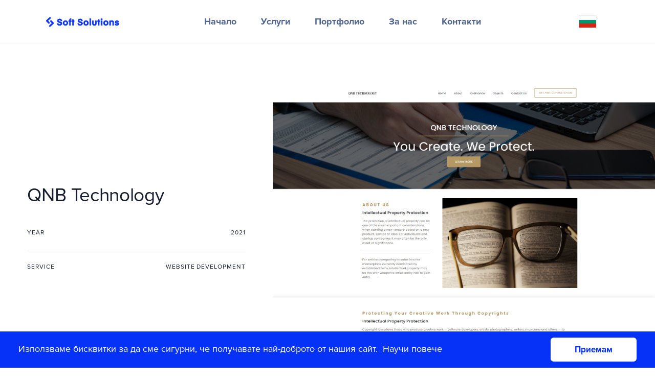

--- FILE ---
content_type: text/html; charset=utf-8
request_url: http://softsolutions.ltd/portfolio/qnb-technology/
body_size: 4452
content:



<!DOCTYPE html>
<html lang="bg">
<head>
    <meta charset="utf-8">
    <meta name="viewport" content="width=device-width, initial-scale=1, shrink-to-fit=no">
    <meta http-equiv="x-ua-compatible" content="ie=edge">

    
    <meta name = "seobility" content = "4fb579d1827ee644414794a23ace510e">


    <title>QNB Technology</title>
        <link rel="apple-touch-icon" sizes="57x57" href="/media/ftqkfjlz/logoblue.png?anchor=center&amp;mode=crop&amp;width=57&amp;height=57">
        <link rel="apple-touch-icon" sizes="60x60" href="/media/ftqkfjlz/logoblue.png?anchor=center&amp;mode=crop&amp;width=60&amp;height=60">
        <link rel="apple-touch-icon" sizes="72x72" href="/media/ftqkfjlz/logoblue.png?anchor=center&amp;mode=crop&amp;width=72&amp;height=72">
        <link rel="apple-touch-icon" sizes="76x76" href="/media/ftqkfjlz/logoblue.png?anchor=center&amp;mode=crop&amp;width=76&amp;height=76">
        <link rel="apple-touch-icon" sizes="114x114" href="/media/ftqkfjlz/logoblue.png?anchor=center&amp;mode=crop&amp;width=114&amp;height=114">
        <link rel="apple-touch-icon" sizes="120x120" href="/media/ftqkfjlz/logoblue.png?anchor=center&amp;mode=crop&amp;width=120&amp;height=120">
        <link rel="apple-touch-icon" sizes="144x144" href="/media/ftqkfjlz/logoblue.png?anchor=center&amp;mode=crop&amp;width=144&amp;height=144">
        <link rel="apple-touch-icon" sizes="152x152" href="/media/ftqkfjlz/logoblue.png?anchor=center&amp;mode=crop&amp;width=152&amp;height=152">
        <link rel="apple-touch-icon" sizes="180x180" href="/media/ftqkfjlz/logoblue.png?anchor=center&amp;mode=crop&amp;width=180&amp;height=180">
        <link rel="icon" type="image/png" sizes="32x32" href="/media/ftqkfjlz/logoblue.png?anchor=center&amp;mode=crop&amp;width=32&amp;height=32">
        <link rel="icon" type="image/png" sizes="96x96" href="/media/ftqkfjlz/logoblue.png?anchor=center&amp;mode=crop&amp;width=96&amp;height=96">
        <link rel="icon" type="image/png" sizes="16x16" href="/media/ftqkfjlz/logoblue.png?anchor=center&amp;mode=crop&amp;width=16&amp;height=16">
        <meta name="msapplication-TileColor" content="#0631f6">
        <meta name="msapplication-TileImage" content="/media/ftqkfjlz/logoblue.png?anchor=center&amp;mode=crop&amp;width=144&amp;height=144">
    <meta name="description" content="">
    <meta property="og:site_name" content="Soft Solutions">
    <meta property="og:locale" content="bg" />
    <meta property="og:title" content="QNB Technology" />
    <meta property="og:description" content="" />
    <meta property="og:type" content="article" />
    <meta property="og:url" content="http://softsolutions.ltd/portfolio/qnb-technology/" />
        <meta property="og:image" content="http://softsolutions.ltd/media/3ujdhic2/main.png" />
        <meta name="twitter:image" content="http://softsolutions.ltd/media/3ujdhic2/main.png">
    <meta name="twitter:description" content="">
    <meta name="twitter:card" content="summary">
    <meta name="twitter:title" content="QNB Technology">
    <meta name="twitter:site" content=@Softsolutions10 />

    <link rel="canonical" href="http://softsolutions.ltd/portfolio/qnb-technology/" />

        <meta name="robots" content="index, follow">



    <link rel="stylesheet" href="https://use.fontawesome.com/releases/v5.8.2/css/all.css"
          integrity="sha384-oS3vJWv+0UjzBfQzYUhtDYW+Pj2yciDJxpsK1OYPAYjqT085Qq/1cq5FLXAZQ7Ay"
          crossorigin="anonymous">

    <link href="/DependencyHandler.axd?s=[base64]&amp;t=Css&amp;cdv=784706575" type="text/css" rel="stylesheet"/>
    <script src="https://code.jquery.com/jquery-3.4.1.min.js"
            integrity="sha256-CSXorXvZcTkaix6Yvo6HppcZGetbYMGWSFlBw8HfCJo="
            crossorigin="anonymous"></script>
    <style>
    </style>

    <script>
    (function (w, d, s, l, i) {
        w[l] = w[l] || []; w[l].push({
            'gtm.start':
                new Date().getTime(), event: 'gtm.js'
        }); var f = d.getElementsByTagName(s)[0],
            j = d.createElement(s), dl = l != 'dataLayer' ? '&l=' + l : ''; j.async = true; j.src =
                'https://www.googletagmanager.com/gtm.js?id=' + i + dl; f.parentNode.insertBefore(j, f);
    })(window, document, 'script', 'dataLayer', 'G-YW29BTKH1L');
</script>

</head>
<body>
    <noscript>
    <iframe src="https://www.googletagmanager.com/ns.html?id=G-YW29BTKH1L"
            height="0" width="0" style="display:none;visibility:hidden"></iframe>
</noscript>
    <noscript>
        <div class="container-fluid">
            <div class="alert alert-danger text-center">
                This site requires JavaScript. Some parts of the site will <strong>not</strong>work if JavaScript is disabled.
            </div>
        </div>
    </noscript>

    





<nav class="navbar navbar-light navbar-expand-lg border-bottom bg-white">
    <div class="container">
        <a class="navbar-brand" href="/">
            <img src="http://softsolutions.ltd/media/hubpzu2z/newcolor2020.png" class="navbar-brand-img" alt="Soft Solutions">
        </a>
        <button class="navbar-toggler" type="button" data-toggle="collapse" data-target="#navbarCollapse" aria-controls="navbarCollapse" aria-expanded="false" aria-label="Toggle navigation">
            <span class="navbar-toggler-icon"></span>
        </button>
        <div class="collapse navbar-collapse" id="navbarCollapse">
            <button class="navbar-toggler" type="button" data-toggle="collapse" data-target="#navbarCollapse" aria-controls="navbarCollapse" aria-expanded="false" aria-label="Toggle navigation">
                <i class="fe fe-x"></i>
            </button>
            <ul class="navbar-nav ml-auto">
                
            <li class="nav-item">
                <a href="/" class="nav-link" target=""
                   >
                    Начало
                </a>
            </li>
            <li class="nav-item">
                <a href="/#our-services" class="nav-link" target=""
                   data-toggle=smooth-scroll>
                    Услуги
                </a>
            </li>
            <li class="nav-item">
                <a href="/portfolio/" class="nav-link" target=""
                   >
                    Портфолио
                </a>
            </li>
            <li class="nav-item">
                <a href="/za-nas/" class="nav-link" target=""
                   >
                    За нас
                </a>
            </li>
            <li class="nav-item">
                <a href="/kontakti/" class="nav-link" target=""
                   >
                    Контакти
                </a>
            </li>
            </ul>
                <ul class="navbar-nav ml-auto">
        <li class="nav-item dropdown">
            <a class="nav-link dropdown-toggle"  data-toggle="dropdown" href="/portfolio/qnb-technology/" aria-haspopup="true" aria-expanded="false">
                <div class="flag bg"></div>
            </a>
            <ul class="dropdown-menu ss-language-dd">
                    <li class="dropdown-item">
                        <a class="nav-link" href="/portfolio/qnb-technology/">
                            <div class="flag bg"></div>
                        </a>
                    </li>
            </ul>
        </li>
    </ul>


        </div>
    </div>
</nav>









<script>
    $(document).ready(function () {
        $("body").css("overflow","visible")
    });
</script>
<div class="container-fluid px-md-0">
    <div class="row justify-content-between no-gutters mx-md-0">
        <div class="col-12 col-md-4 position-md-sticky d-flex align-items-center vh-md-100 mx-auto" style="top: 0;">
            <aside class="flex-grow-1 py-8 py-md-10">
                <div class="img-fluid mb-4 text-body">
                    <h1>QNB Technology</h1>
                </div>
                <div class="font-size-lg mb-7 text-muted">
                    
                </div>
                <ul class="list-group list-group-flush">
                    <li class="list-group-item">
                        <h6 class="d-flex mb-0 text-uppercase">
                            Year <span class="ml-auto">2021</span>
                        </h6>
                    </li>
                    <li class="list-group-item">
                        <h6 class="d-flex mb-0 text-uppercase">
                            Service <span class="ml-auto">Website Development</span>
                        </h6>
                    </li>
                </ul>
            </aside>
        </div>
        <div class="col-12 col-md-7">
            <section class="pt-md-10">
                    <img class="w-100 h-auto" src="/media/q3ppihor/home.png" alt="Home">
            </section>
        </div>
    </div>
</div>





<footer>
        <div class="ss-bg-white pt-8 pb-8 pl-0 pr-0 mt-20"
             >
            <div class="container">
                <div class="row ss-justify-content-center">

                    

<div class="col-md-3 pt-md-8 pb-sm-0 pb-0 ">
    <a class="navbar-brand" href="/">
        <img src="/media/hubpzu2z/newcolor2020.png" alt="Начало" class="footer-brand img-fluid mb-2 ss-footer-logo">
    </a>
    <p class="text-gray-700 mb-2">
        Soft Solutions е агенция за уеб разработка, която се стреми да предоставя най-добрите персонализирани решения за вашия бизнес.
    </p>
    
</div>


<div class="col-md-3 pt-4 pt-md-8 pb-sm-0 pb-md-6 ">
    <h6 class="font-weight-bold text-uppercase text-gray-700 mb-0">
        Услуги
    </h6>
            <ul class="list-unstyled text-muted mb-0 mt-2">
                <li class="mb-3">
                    <a href="/uslugi/razrabotka-na-uebsait/" class="text-reset">
                        Разработка на уеб сайт
                    </a>
                </li>
                <li class="mb-3">
                    <a href="/uslugi/izrabotka-na-onlain-magazin/" class="text-reset">
                        Изработка на онлайн магазин
                    </a>
                </li>
                <li class="mb-3">
                    <a href="/uslugi/ux-ui-dizain/" class="text-reset">
                        UX &amp; UI Дизайн
                    </a>
                </li>
                <li class="mb-3">
                    <a href="/uslugi/gdpr-konsultirane/" class="text-reset">
                        GDPR Консултиране
                    </a>
                </li>
        </ul>

</div>

<div class="col-md-3 pt-4 pt-md-8 pb-sm-0 pb-md-6 ">
    <h6 class="font-weight-bold text-uppercase text-gray-700 mb-0">
         Легално
    </h6>
            <ul class="list-unstyled text-muted mb-0 mt-2">
                <li class="mb-3">
                    <a href="/usloviya-za-polzvane/" class="text-reset">
                        Условия за ползване
                    </a>
                </li>
                <li class="mb-3">
                    <a href="/politika-za-poveritelnost/" class="text-reset">
                        Политика за поверителност
                    </a>
                </li>
        </ul>

</div>

<div class="col-md-3 pt-4 pt-md-8 pb-sm-0 pb-md-6 ">
    <h6 class="font-weight-bold text-uppercase text-gray-700 mb-0">
        Контакти
    </h6>
            <ul class="list-unstyled text-muted mb-0 mt-2">
                <li class="mb-3">
                    <a href="/za-nas/" class="text-reset">
                        За нас
                    </a>
                </li>
                <li class="mb-3">
                    <a href="/kontakti/" class="text-reset">
                        Контакти
                    </a>
                </li>
        </ul>

</div>

<div class="col-md-12 pt-0 pb-sm-0 pb-md-6  ss-text-container">
    <h6 class="font-weight-bold text-uppercase text-gray-700 mb-0">
        
    </h6>
    <div class="mt-2">
        <ul class="list-unstyled list-inline list-social mb-6 mb-md-0">
                <li class="list-inline-item list-social-item mr-3">
                    <a href="https://www.facebook.com/softsolutions1/" class="btn btn-primary-soft btn-rounded-circle" target="_blank">
                        <i class="fab fab fa-facebook-f"></i>
                    </a>
                </li>
                <li class="list-inline-item list-social-item mr-3">
                    <a href="https://dribbble.com/softsolutions" class="btn btn-primary-soft btn-rounded-circle" target="_blank">
                        <i class="fab fas fa-basketball-ball"></i>
                    </a>
                </li>
                <li class="list-inline-item list-social-item mr-3">
                    <a href="https://www.instagram.com/softsolutions.ltd/" class="btn btn-primary-soft btn-rounded-circle" target="_blank">
                        <i class="fab fab fa-instagram"></i>
                    </a>
                </li>
                <li class="list-inline-item list-social-item mr-3">
                    <a href="https://twitter.com/SoftSolutionsL1" class="btn btn-primary-soft btn-rounded-circle" target="_blank">
                        <i class="fab fab fa-twitter"></i>
                    </a>
                </li>
        </ul>
    </div>
</div>

                </div>
            </div>
        </div>
</footer>
    <section class="bg-dark mb-0">
        <div class="container text-center py-2">
            <small class="text-muted mb-0 ">Soft Solutions всички права запазени 2021.</small>
        </div>
    </section>




<style>
    #cookieCardBody > p {
        display: inline;
        margin-top: 1rem;
        margin-bottom: .5rem;
    }
</style>


    <div id="cookieCard" class="text-white bg-primary hide py-3" >
        <div class="container-fluid">
            <div class="row px-4">
                <div class="col-12 col-md-10">
                    <div id="cookieCardBody" class="card-text my-auto pt-2">
                        <p>Използваме бисквитки за да сме сигурни, че получавате най-доброто от нашия сайт.</p>&nbsp;
                        <a class="text-white"
                           href="/politika-za-poveritelnost/">Научи повече</a>
                    </div>
                </div>
                <div class="col-12 col-md-2 align-content-center align-self-center  text-center">
                    <button id="gotItBtn" class="btn btn-block btn-white btn-sm">Приемам</button>
                </div>
            </div>
        </div>
    </div>


    <script src="/DependencyHandler.axd?s=[base64]&amp;t=Javascript&amp;cdv=784706575" type="text/javascript"></script>

</body>
</html>
